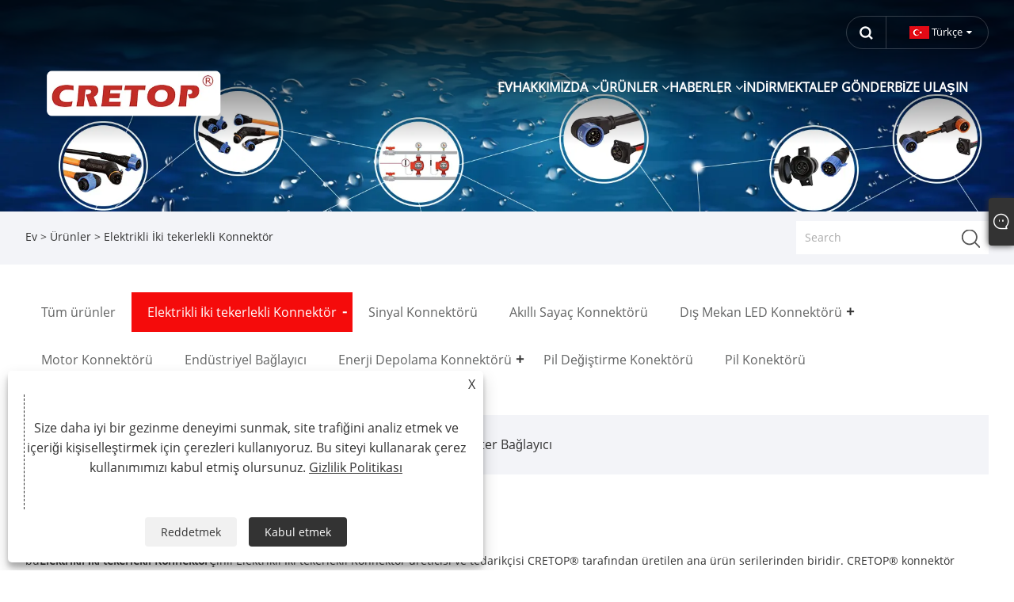

--- FILE ---
content_type: text/html; charset=utf-8
request_url: https://tr.cretop-connector.com/electric-two-wheeler-connector
body_size: 10220
content:

<!DOCTYPE html>
<html xmlns="https://www.w3.org/1999/xhtml" lang="tr" >
<head>
    <meta http-equiv="Content-Type" content="text/html; charset=utf-8">
    <meta name="viewport" content="width=device-width, initial-scale=1, minimum-scale=1, maximum-scale=1">
    
<title>Çin Elektrikli İki Tekerlekli Konnektör Tedarikçiler, Üreticiler ve Fabrika - CRETOP®</title>
<meta name="keywords" content="Elektrikli İki Tekerlekli Konnektör, Çin, Çin Malı, Üreticiler, Tedarikçiler, Fabrika, Toptan Satış, Özelleştirilmiş, Markalar, Kalite, Düşük Fiyat" />
<meta name="description" content="Çin'deki profesyonel Elektrikli İki Tekerlekli Konnektör üreticileri ve tedarikçileri - CRETOP® olarak, ürünlerimizin yalnızca markaları değil, aynı zamanda yüksek kalitesi de vardır. Çin'de üretilen özelleştirilmiş Elektrikli İki tekerlekli Konnektör düşük fiyata satın alınabilir. Toptan ürünlere fabrikamıza hoş geldiniz." />
<link rel="shortcut icon" href="/upload/7117/20230327180235953625.ico" type="image/x-icon" />
<!-- Google tag (gtag.js) -->
<script async src="https://www.googletagmanager.com/gtag/js?id=G-2LS48GYNZ1"></script>
<script>
  window.dataLayer = window.dataLayer || [];
  function gtag(){dataLayer.push(arguments);}
  gtag('js', new Date());

  gtag('config', 'G-2LS48GYNZ1');
</script>
<link rel="dns-prefetch" href="https://style.trade-cloud.com.cn" />
<link rel="dns-prefetch" href="https://i.trade-cloud.com.cn" />
    <meta property="og:type" content="article" />
    <meta property="og:title" content="Elektrikli İki tekerlekli Konnektör" />
    <meta property="og:description" content="Çin'deki profesyonel Elektrikli İki Tekerlekli Konnektör üreticileri ve tedarikçileri - CRETOP® olarak, ürünlerimizin yalnızca markaları değil, aynı zamanda yüksek kalitesi de vardır. Çin'de üretilen özelleştirilmiş Elektrikli İki tekerlekli Konnektör düşük fiyata satın alınabilir. Toptan ürünlere fabrikamıza hoş geldiniz." />
    <meta property="og:url" content="https://tr.cretop-connector.com/electric-two-wheeler-connector" />
    <meta property="og:site_name" content="Ningbo Certop Electrical Appliance Co., Ltd." />
    
    <link href="https://tr.cretop-connector.com/electric-two-wheeler-connector" rel="canonical" />
    <link rel="alternate" hreflang="en"  href="https://www.cretop-connector.com/electric-two-wheeler-connector"/>
<link rel="alternate" hreflang="x-default"  href="https://www.cretop-connector.com/electric-two-wheeler-connector"/>
<link rel="alternate" hreflang="zh"  href="https://zh-cn.cretop-connector.com/electric-two-wheeler-connector"/>
<link rel="alternate" hreflang="es"  href="https://es.cretop-connector.com/electric-two-wheeler-connector"/>
<link rel="alternate" hreflang="pt"  href="https://pt.cretop-connector.com/electric-two-wheeler-connector"/>
<link rel="alternate" hreflang="ru"  href="https://ru.cretop-connector.com/electric-two-wheeler-connector"/>
<link rel="alternate" hreflang="fr"  href="https://fr.cretop-connector.com/electric-two-wheeler-connector"/>
<link rel="alternate" hreflang="ja"  href="https://ja.cretop-connector.com/electric-two-wheeler-connector"/>
<link rel="alternate" hreflang="de"  href="https://de.cretop-connector.com/electric-two-wheeler-connector"/>
<link rel="alternate" hreflang="vi"  href="https://vi.cretop-connector.com/electric-two-wheeler-connector"/>
<link rel="alternate" hreflang="it"  href="https://it.cretop-connector.com/electric-two-wheeler-connector"/>
<link rel="alternate" hreflang="nl"  href="https://nl.cretop-connector.com/electric-two-wheeler-connector"/>
<link rel="alternate" hreflang="th"  href="https://th.cretop-connector.com/electric-two-wheeler-connector"/>
<link rel="alternate" hreflang="pl"  href="https://pl.cretop-connector.com/electric-two-wheeler-connector"/>
<link rel="alternate" hreflang="ko"  href="https://ko.cretop-connector.com/electric-two-wheeler-connector"/>
<link rel="alternate" hreflang="sv"  href="https://sv.cretop-connector.com/electric-two-wheeler-connector"/>
<link rel="alternate" hreflang="hu"  href="https://hu.cretop-connector.com/electric-two-wheeler-connector"/>
<link rel="alternate" hreflang="ms"  href="https://ms.cretop-connector.com/electric-two-wheeler-connector"/>
<link rel="alternate" hreflang="bn"  href="https://bn.cretop-connector.com/electric-two-wheeler-connector"/>
<link rel="alternate" hreflang="da"  href="https://da.cretop-connector.com/electric-two-wheeler-connector"/>
<link rel="alternate" hreflang="fi"  href="https://fi.cretop-connector.com/electric-two-wheeler-connector"/>
<link rel="alternate" hreflang="hi"  href="https://hi.cretop-connector.com/electric-two-wheeler-connector"/>
<link rel="alternate" hreflang="tl"  href="https://tl.cretop-connector.com/electric-two-wheeler-connector"/>
<link rel="alternate" hreflang="tr"  href="https://tr.cretop-connector.com/electric-two-wheeler-connector"/>
<link rel="alternate" hreflang="ga"  href="https://ga.cretop-connector.com/electric-two-wheeler-connector"/>
<link rel="alternate" hreflang="ar"  href="https://ar.cretop-connector.com/electric-two-wheeler-connector"/>
<link rel="alternate" hreflang="id"  href="https://id.cretop-connector.com/electric-two-wheeler-connector"/>
<link rel="alternate" hreflang="no"  href="https://no.cretop-connector.com/electric-two-wheeler-connector"/>
<link rel="alternate" hreflang="ur"  href="https://ur.cretop-connector.com/electric-two-wheeler-connector"/>
<link rel="alternate" hreflang="cs"  href="https://cs.cretop-connector.com/electric-two-wheeler-connector"/>
<link rel="alternate" hreflang="el"  href="https://el.cretop-connector.com/electric-two-wheeler-connector"/>
<link rel="alternate" hreflang="uk"  href="https://uk.cretop-connector.com/electric-two-wheeler-connector"/>
<link rel="alternate" hreflang="jv"  href="https://jw.cretop-connector.com/electric-two-wheeler-connector"/>
<link rel="alternate" hreflang="fa"  href="https://fa.cretop-connector.com/electric-two-wheeler-connector"/>
<link rel="alternate" hreflang="ta"  href="https://ta.cretop-connector.com/electric-two-wheeler-connector"/>
<link rel="alternate" hreflang="te"  href="https://te.cretop-connector.com/electric-two-wheeler-connector"/>
<link rel="alternate" hreflang="ne"  href="https://ne.cretop-connector.com/electric-two-wheeler-connector"/>
<link rel="alternate" hreflang="my"  href="https://my.cretop-connector.com/electric-two-wheeler-connector"/>
<link rel="alternate" hreflang="bg"  href="https://bg.cretop-connector.com/electric-two-wheeler-connector"/>
<link rel="alternate" hreflang="lo"  href="https://lo.cretop-connector.com/electric-two-wheeler-connector"/>
<link rel="alternate" hreflang="la"  href="https://la.cretop-connector.com/electric-two-wheeler-connector"/>
<link rel="alternate" hreflang="kk"  href="https://kk.cretop-connector.com/electric-two-wheeler-connector"/>
<link rel="alternate" hreflang="eu"  href="https://eu.cretop-connector.com/electric-two-wheeler-connector"/>
<link rel="alternate" hreflang="az"  href="https://az.cretop-connector.com/electric-two-wheeler-connector"/>
<link rel="alternate" hreflang="sk"  href="https://sk.cretop-connector.com/electric-two-wheeler-connector"/>
<link rel="alternate" hreflang="mk"  href="https://mk.cretop-connector.com/electric-two-wheeler-connector"/>
<link rel="alternate" hreflang="lt"  href="https://lt.cretop-connector.com/electric-two-wheeler-connector"/>
<link rel="alternate" hreflang="et"  href="https://et.cretop-connector.com/electric-two-wheeler-connector"/>
<link rel="alternate" hreflang="ro"  href="https://ro.cretop-connector.com/electric-two-wheeler-connector"/>
<link rel="alternate" hreflang="sl"  href="https://sl.cretop-connector.com/electric-two-wheeler-connector"/>
<link rel="alternate" hreflang="mr"  href="https://mr.cretop-connector.com/electric-two-wheeler-connector"/>

    <script type="application/ld+json">[
  {
    "@context": "https://schema.org/",
    "@type": "BreadcrumbList",
    "ItemListElement": [
      {
        "@type": "ListItem",
        "Name": "Ev",
        "Position": 1,
        "Item": "https://tr.cretop-connector.com/"
      },
      {
        "@type": "ListItem",
        "Name": "Ürünler",
        "Position": 2,
        "Item": "https://tr.cretop-connector.com/products.html"
      },
      {
        "@type": "ListItem",
        "Name": "Elektrikli İki tekerlekli Konnektör",
        "Position": 3,
        "Item": "https://tr.cretop-connector.com/electric-two-wheeler-connector"
      }
    ]
  },
  {
    "@context": "https://schema.org/",
    "@type": "Product",
    "@id": "https://tr.cretop-connector.com/elbow-e-motorcycle-connector.html",
    "Name": "Dirsek E-Motosiklet Konektörü",
    "Image": "https://tr.cretop-connector.com/upload/7117/elbow-e-motorcycle-connector_880867.webp",
    "Offers": {
      "@type": "AggregateOffer",
      "OfferCount": 1,
      "PriceCurrency": "USD",
      "LowPrice": 0.0,
      "HighPrice": 0.0,
      "Price": 0.0
    }
  },
  {
    "@context": "https://schema.org/",
    "@type": "Product",
    "@id": "https://tr.cretop-connector.com/straight-head-e-motorcycle-connector.html",
    "Name": "Düz başlı E-Motosiklet Konnektörü",
    "Image": "https://tr.cretop-connector.com/upload/7117/straight-head-e-motorcycle-connector_848203.webp",
    "Offers": {
      "@type": "AggregateOffer",
      "OfferCount": 1,
      "PriceCurrency": "USD",
      "LowPrice": 0.0,
      "HighPrice": 0.0,
      "Price": 0.0
    }
  },
  {
    "@context": "https://schema.org/",
    "@type": "Product",
    "@id": "https://tr.cretop-connector.com/e-motorcycle-charging-connector.html",
    "Name": "E-Motosiklet Şarj Konnektörü",
    "Image": "https://tr.cretop-connector.com/upload/7117/e-motorcycle-charging-connector_266475.webp",
    "Offers": {
      "@type": "AggregateOffer",
      "OfferCount": 1,
      "PriceCurrency": "USD",
      "LowPrice": 0.0,
      "HighPrice": 0.0,
      "Price": 0.0
    }
  },
  {
    "@context": "https://schema.org/",
    "@type": "Product",
    "@id": "https://tr.cretop-connector.com/e-motorcycle-charing-and-discharging-connector.html",
    "Name": "E-Motosiklet Şarj ve Boşaltma Konnektörü",
    "Image": "https://tr.cretop-connector.com/upload/7117/e-motorcycle-charing-and-discharging-connector_234977.webp",
    "Offers": {
      "@type": "AggregateOffer",
      "OfferCount": 1,
      "PriceCurrency": "USD",
      "LowPrice": 0.0,
      "HighPrice": 0.0,
      "Price": 0.0
    }
  },
  {
    "@context": "https://schema.org/",
    "@type": "Product",
    "@id": "https://tr.cretop-connector.com/2-1-5pin-e-motorcycle-connector.html",
    "Name": "2+1+5Pin E-Motosiklet Konnektörü",
    "Image": "https://tr.cretop-connector.com/upload/7117/2-1-5pin-e-motorcycle-connector_57795.webp",
    "Offers": {
      "@type": "AggregateOffer",
      "OfferCount": 1,
      "PriceCurrency": "USD",
      "LowPrice": 0.0,
      "HighPrice": 0.0,
      "Price": 0.0
    }
  },
  {
    "@context": "https://schema.org/",
    "@type": "Product",
    "@id": "https://tr.cretop-connector.com/2-4pin-e-motorcycle-connector.html",
    "Name": "2+4Pin E-Motosiklet Konektörü",
    "Image": "https://tr.cretop-connector.com/upload/7117/2-4pin-e-motorcycle-connector_166178.webp",
    "Offers": {
      "@type": "AggregateOffer",
      "OfferCount": 1,
      "PriceCurrency": "USD",
      "LowPrice": 0.0,
      "HighPrice": 0.0,
      "Price": 0.0
    }
  },
  {
    "@context": "https://schema.org/",
    "@type": "Product",
    "@id": "https://tr.cretop-connector.com/2-8pin-e-motorcycle-connector.html",
    "Name": "2+8Pin E-Motosiklet Konektörü",
    "Image": "https://tr.cretop-connector.com/upload/7117/2-8pin-e-motorcycle-connector_128960.webp",
    "Offers": {
      "@type": "AggregateOffer",
      "OfferCount": 1,
      "PriceCurrency": "USD",
      "LowPrice": 0.0,
      "HighPrice": 0.0,
      "Price": 0.0
    }
  },
  {
    "@context": "https://schema.org/",
    "@type": "Product",
    "@id": "https://tr.cretop-connector.com/2-6pin-e-motorcycle-connector.html",
    "Name": "2+6Pin E-Motosiklet Konektörü",
    "Image": "https://tr.cretop-connector.com/upload/7117/2-6pin-e-motorcycle-connector_139674.webp",
    "Offers": {
      "@type": "AggregateOffer",
      "OfferCount": 1,
      "PriceCurrency": "USD",
      "LowPrice": 0.0,
      "HighPrice": 0.0,
      "Price": 0.0
    }
  }
]</script>
    
<meta name="viewport" content="width=device-width, initial-scale=1, minimum-scale=1, maximum-scale=1">
<link rel="stylesheet" type="text/css" href="/Template/300/default/css/style.css">
<link rel="stylesheet" type="text/css" href="/Template/300/css/mobile.css">
<link rel="stylesheet" type="text/css" href="/Template/300/default/css/im.css">
<link rel="stylesheet" type="text/css" href="/Template/300/fonts/iconfont.css">
<link rel="stylesheet" type="text/css" href="/Template/300/css/links.css">
<link rel="stylesheet" type="text/css" href="/Template/300/css/language.css">

    <link type="text/css" rel="stylesheet" href="/Template/300/default/css/product.css" />
    <link rel="stylesheet" type="text/css" href="/Template/300/default/css/product_mobile.css">
    <link rel="stylesheet" type="text/css" href="/css/poorder.css">
    <script src="/Template/300/js/jquery.min.js"></script>
    <script type="text/javascript" src="/Template/300/js/owl.carousel.js"></script>
    <script type="text/javascript" src="/js/book.js"></script>
    <link type="text/css" rel="stylesheet" href="/css/inside.css" />
</head>
<body>
    <div class="container">
        
<!-- web_head start -->
<header class="index_web_head web_head">
    <div class="head_top">
        <div class="layout">
            <div class="head_right">
                <b id="btn-search" class="btn--search"></b>
                <div class="change-language ensemble">
                    <div class="change-language-title medium-title">
                        <div class="language-flag language-flag-tr"><a title="Türkçe" href="javascript:;"><b class="country-flag"></b><span>Türkçe</span> </a></div>
                    </div>
                    <div class="change-language-cont sub-content"></div>
                </div>
            </div>
            <ul class="prisna-wp-translate-seo" id="prisna-translator-seo">
                <li class="language-flag language-flag-en"><a title="English" href="https://www.cretop-connector.com"><b class="country-flag"></b><span>English</span></a></li><li class="language-flag language-flag-zh-CN"><a title="简体中文" href="//zh-cn.cretop-connector.com"><b class="country-flag"></b><span>简体中文</span></a></li><li class="language-flag language-flag-es"><a title="Español" href="//es.cretop-connector.com"><b class="country-flag"></b><span>Español</span></a></li><li class="language-flag language-flag-pt"><a title="Português" href="//pt.cretop-connector.com"><b class="country-flag"></b><span>Português</span></a></li><li class="language-flag language-flag-ru"><a title="русский" href="//ru.cretop-connector.com"><b class="country-flag"></b><span>русский</span></a></li><li class="language-flag language-flag-fr"><a title="Français" href="//fr.cretop-connector.com"><b class="country-flag"></b><span>Français</span></a></li><li class="language-flag language-flag-ja"><a title="日本語" href="//ja.cretop-connector.com"><b class="country-flag"></b><span>日本語</span></a></li><li class="language-flag language-flag-de"><a title="Deutsch" href="//de.cretop-connector.com"><b class="country-flag"></b><span>Deutsch</span></a></li><li class="language-flag language-flag-vi"><a title="tiếng Việt" href="//vi.cretop-connector.com"><b class="country-flag"></b><span>tiếng Việt</span></a></li><li class="language-flag language-flag-it"><a title="Italiano" href="//it.cretop-connector.com"><b class="country-flag"></b><span>Italiano</span></a></li><li class="language-flag language-flag-nl"><a title="Nederlands" href="//nl.cretop-connector.com"><b class="country-flag"></b><span>Nederlands</span></a></li><li class="language-flag language-flag-th"><a title="ภาษาไทย" href="//th.cretop-connector.com"><b class="country-flag"></b><span>ภาษาไทย</span></a></li><li class="language-flag language-flag-pl"><a title="Polski" href="//pl.cretop-connector.com"><b class="country-flag"></b><span>Polski</span></a></li><li class="language-flag language-flag-ko"><a title="한국어" href="//ko.cretop-connector.com"><b class="country-flag"></b><span>한국어</span></a></li><li class="language-flag language-flag-sv"><a title="Svenska" href="//sv.cretop-connector.com"><b class="country-flag"></b><span>Svenska</span></a></li><li class="language-flag language-flag-hu"><a title="magyar" href="//hu.cretop-connector.com"><b class="country-flag"></b><span>magyar</span></a></li><li class="language-flag language-flag-ms"><a title="Malay" href="//ms.cretop-connector.com"><b class="country-flag"></b><span>Malay</span></a></li><li class="language-flag language-flag-bn"><a title="বাংলা ভাষার" href="//bn.cretop-connector.com"><b class="country-flag"></b><span>বাংলা ভাষার</span></a></li><li class="language-flag language-flag-da"><a title="Dansk" href="//da.cretop-connector.com"><b class="country-flag"></b><span>Dansk</span></a></li><li class="language-flag language-flag-fi"><a title="Suomi" href="//fi.cretop-connector.com"><b class="country-flag"></b><span>Suomi</span></a></li><li class="language-flag language-flag-hi"><a title="हिन्दी" href="//hi.cretop-connector.com"><b class="country-flag"></b><span>हिन्दी</span></a></li><li class="language-flag language-flag-tl"><a title="Pilipino" href="//tl.cretop-connector.com"><b class="country-flag"></b><span>Pilipino</span></a></li><li class="language-flag language-flag-tr"><a title="Türkçe" href="//tr.cretop-connector.com"><b class="country-flag"></b><span>Türkçe</span></a></li><li class="language-flag language-flag-ga"><a title="Gaeilge" href="//ga.cretop-connector.com"><b class="country-flag"></b><span>Gaeilge</span></a></li><li class="language-flag language-flag-ar"><a title="العربية" href="//ar.cretop-connector.com"><b class="country-flag"></b><span>العربية</span></a></li><li class="language-flag language-flag-id"><a title="Indonesia" href="//id.cretop-connector.com"><b class="country-flag"></b><span>Indonesia</span></a></li><li class="language-flag language-flag-no"><a title="Norsk‎" href="//no.cretop-connector.com"><b class="country-flag"></b><span>Norsk‎</span></a></li><li class="language-flag language-flag-ur"><a title="تمل" href="//ur.cretop-connector.com"><b class="country-flag"></b><span>تمل</span></a></li><li class="language-flag language-flag-cs"><a title="český" href="//cs.cretop-connector.com"><b class="country-flag"></b><span>český</span></a></li><li class="language-flag language-flag-el"><a title="ελληνικά" href="//el.cretop-connector.com"><b class="country-flag"></b><span>ελληνικά</span></a></li><li class="language-flag language-flag-uk"><a title="український" href="//uk.cretop-connector.com"><b class="country-flag"></b><span>український</span></a></li><li class="language-flag language-flag-jw"><a title="Javanese" href="//jw.cretop-connector.com"><b class="country-flag"></b><span>Javanese</span></a></li><li class="language-flag language-flag-fa"><a title="فارسی" href="//fa.cretop-connector.com"><b class="country-flag"></b><span>فارسی</span></a></li><li class="language-flag language-flag-ta"><a title="தமிழ்" href="//ta.cretop-connector.com"><b class="country-flag"></b><span>தமிழ்</span></a></li><li class="language-flag language-flag-te"><a title="తెలుగు" href="//te.cretop-connector.com"><b class="country-flag"></b><span>తెలుగు</span></a></li><li class="language-flag language-flag-ne"><a title="नेपाली" href="//ne.cretop-connector.com"><b class="country-flag"></b><span>नेपाली</span></a></li><li class="language-flag language-flag-my"><a title="Burmese" href="//my.cretop-connector.com"><b class="country-flag"></b><span>Burmese</span></a></li><li class="language-flag language-flag-bg"><a title="български" href="//bg.cretop-connector.com"><b class="country-flag"></b><span>български</span></a></li><li class="language-flag language-flag-lo"><a title="ລາວ" href="//lo.cretop-connector.com"><b class="country-flag"></b><span>ລາວ</span></a></li><li class="language-flag language-flag-la"><a title="Latine" href="//la.cretop-connector.com"><b class="country-flag"></b><span>Latine</span></a></li><li class="language-flag language-flag-kk"><a title="Қазақша" href="//kk.cretop-connector.com"><b class="country-flag"></b><span>Қазақша</span></a></li><li class="language-flag language-flag-eu"><a title="Euskal" href="//eu.cretop-connector.com"><b class="country-flag"></b><span>Euskal</span></a></li><li class="language-flag language-flag-az"><a title="Azərbaycan" href="//az.cretop-connector.com"><b class="country-flag"></b><span>Azərbaycan</span></a></li><li class="language-flag language-flag-sk"><a title="Slovenský jazyk" href="//sk.cretop-connector.com"><b class="country-flag"></b><span>Slovenský jazyk</span></a></li><li class="language-flag language-flag-mk"><a title="Македонски" href="//mk.cretop-connector.com"><b class="country-flag"></b><span>Македонски</span></a></li><li class="language-flag language-flag-lt"><a title="Lietuvos" href="//lt.cretop-connector.com"><b class="country-flag"></b><span>Lietuvos</span></a></li><li class="language-flag language-flag-et"><a title="Eesti Keel" href="//et.cretop-connector.com"><b class="country-flag"></b><span>Eesti Keel</span></a></li><li class="language-flag language-flag-ro"><a title="Română" href="//ro.cretop-connector.com"><b class="country-flag"></b><span>Română</span></a></li><li class="language-flag language-flag-sl"><a title="Slovenski" href="//sl.cretop-connector.com"><b class="country-flag"></b><span>Slovenski</span></a></li><li class="language-flag language-flag-mr"><a title="मराठी" href="//mr.cretop-connector.com"><b class="country-flag"></b><span>मराठी</span></a></li>
            </ul>
        </div>
    </div>

    <nav class="nav_wrap">
        <div class="layout">
            <div class="logo">
                <a href="/"><img src="/upload/7117/2023032016432216891.webp" alt="Ningbo Certop Electrical Appliance Co., Ltd."></a>
            </div>
            <ul class="head_nav">
                <li><a href="/" title="Ev"><em>Ev</em></a></li><li><a href="/about.html" title="Hakkımızda"><em>Hakkımızda</em></a><ul><li><a title="Hakkımızda" href="/about.html"><em>Hakkımızda</em></a></li><li><a title="Tarihimiz" href="/about-372933.html"><em>Tarihimiz</em></a></li><li><a title="Ürün uygulaması" href="/about-372938.html"><em>Ürün uygulaması</em></a></li><li><a title="Sertifikamız" href="/about-372940.html"><em>Sertifikamız</em></a></li><li><a title="Üretim ekipmanı" href="/about-372943.html"><em>Üretim ekipmanı</em></a></li><li><a title="Test Aracı" href="/about-372946.html"><em>Test Aracı</em></a></li></ul></li><li><a href="/products.html" title="Ürünler"><em>Ürünler</em></a><ul><li><a title="Elektrikli İki tekerlekli Konnektör" href="/electric-two-wheeler-connector"><em>Elektrikli İki tekerlekli Konnektör</em></a><ul><li><a title="E-Motosiklet Konnektörü" href="/e-motorcycle-connector"><em>E-Motosiklet Konnektörü</em></a></li><li><a title="E-Bisiklet Bağlayıcı" href="/e-bike-connector"><em>E-Bisiklet Bağlayıcı</em></a></li><li><a title="E-Scooter Bağlayıcı" href="/e-scooter-connector"><em>E-Scooter Bağlayıcı</em></a></li></ul></li><li><a title="Sinyal Konnektörü" href="/signal-connector"><em>Sinyal Konnektörü</em></a></li><li><a title="Akıllı Sayaç Konnektörü" href="/smart-meter-connector"><em>Akıllı Sayaç Konnektörü</em></a></li><li><a title="Dış Mekan LED Konnektörü" href="/outdoor-led-connector"><em>Dış Mekan LED Konnektörü</em></a><ul><li><a title="Mini dizi" href="/mini-series"><em>Mini dizi</em></a></li><li><a title="M12 & M15 Serisi" href="/m12-m15-series"><em>M12 & M15 Serisi</em></a></li><li><a title="Standart Seri" href="/standrad-series"><em>Standart Seri</em></a></li><li><a title="Orta Seri" href="/middle-series"><em>Orta Seri</em></a></li><li><a title="Büyük Seri" href="/large-series"><em>Büyük Seri</em></a></li></ul></li><li><a title="Motor Konnektörü" href="/motor-connector"><em>Motor Konnektörü</em></a></li><li><a title="Endüstriyel Bağlayıcı" href="/industrial-connector"><em>Endüstriyel Bağlayıcı</em></a></li><li><a title="Enerji Depolama Konnektörü" href="/energy-storage-connector"><em>Enerji Depolama Konnektörü</em></a><ul><li><a title="Yığılmış Enerji Depolama Konektörü" href="/stack-energy-storage-connector"><em>Yığılmış Enerji Depolama Konektörü</em></a></li><li><a title="Çift Kafalı Enerji Depolama Konnektörü" href="/double-head-energy-storage-connector"><em>Çift Kafalı Enerji Depolama Konnektörü</em></a></li><li><a title="Yenilenebilir Enerji Depolama Konnektörü" href="/renewable-energy-storage-connector"><em>Yenilenebilir Enerji Depolama Konnektörü</em></a></li></ul></li><li><a title="Pil Değiştirme Konektörü" href="/battery-swapping-connector"><em>Pil Değiştirme Konektörü</em></a></li><li><a title="Pil Konektörü" href="/battery-connector"><em>Pil Konektörü</em></a></li></ul></li><li><a href="/news.html" title="Haberler"><em>Haberler</em></a><ul><li><a title="Şirket Haberleri" href="/news-129.html"><em>Şirket Haberleri</em></a></li><li><a title="Endüstri Haberleri" href="/news-130.html"><em>Endüstri Haberleri</em></a></li></ul></li><li><a href="/download.html" title="İndirmek"><em>İndirmek</em></a></li><li><a href="/message.html" title="Talep Gönder"><em>Talep Gönder</em></a></li><li><a href="/contact.html" title="Bize Ulaşın"><em>Bize Ulaşın</em></a></li>
            </ul>
        </div>
    </nav>
</header>
<!--// web_head end -->

        <div class="banner page-banner" id="body">
            <div class="page-bannertxt">
                
            </div>
            <a class="item"><img src="/upload/7117/20230330161247864960.webp" /></a>
        </div>
        <div class="location">
            <div class="layout">
                <div class="position"><span><a class="home" href="/"> <i class="icon-home" >Ev</i></a></span> <span>></span> <a href="/products.html">Ürünler</a> > Elektrikli İki tekerlekli Konnektör  </div>
                <div class="searcht">
                    <form class="left-search" action="/products.html" method="get">
                        <input class="search-t" name="search" placeholder="Search" />
                        <input class="search-b" type="submit" value="" />
                    </form>
                </div>
            </div>
        </div>



        
<div class="pro-nav">
    <div class="pro-cat">
        <div class="layout">
            <div class="container-pro-navbar">
                <ul>
                    <li><a href="/products.html"><p>Tüm ürünler</p></a><b style="display:none;"></b></li><li class="navbar-active"><a href="/electric-two-wheeler-connector"><p class="navbar-active">Elektrikli İki tekerlekli Konnektör</p></a><b></b></li><li><a href="/signal-connector"><p>Sinyal Konnektörü</p></a><b style="display:none;"></b></li><li><a href="/smart-meter-connector"><p>Akıllı Sayaç Konnektörü</p></a><b style="display:none;"></b></li><li><a href="/outdoor-led-connector"><p>Dış Mekan LED Konnektörü</p></a><b></b></li><li><a href="/motor-connector"><p>Motor Konnektörü</p></a><b style="display:none;"></b></li><li><a href="/industrial-connector"><p>Endüstriyel Bağlayıcı</p></a><b style="display:none;"></b></li><li><a href="/energy-storage-connector"><p>Enerji Depolama Konnektörü</p></a><b></b></li><li><a href="/battery-swapping-connector"><p>Pil Değiştirme Konektörü</p></a><b style="display:none;"></b></li><li><a href="/battery-connector"><p>Pil Konektörü</p></a><b style="display:none;"></b></li>
                </ul>
            </div>
        </div>
    </div>
    <div class="pro-cat-two">
        <div class="layout">
            <div class="product-submenu">
                <ul></ul><ul class="on"><li><a href="/e-motorcycle-connector">E-Motosiklet Konnektörü</a></li><li><a href="/e-bike-connector">E-Bisiklet Bağlayıcı</a></li><li><a href="/e-scooter-connector">E-Scooter Bağlayıcı</a></li></ul><ul></ul><ul></ul><ul><li><a href="/mini-series">Mini dizi</a></li><li><a href="/m12-m15-series">M12 & M15 Serisi</a></li><li><a href="/standrad-series">Standart Seri</a></li><li><a href="/middle-series">Orta Seri</a></li><li><a href="/large-series">Büyük Seri</a></li></ul><ul></ul><ul></ul><ul><li><a href="/stack-energy-storage-connector">Yığılmış Enerji Depolama Konektörü</a></li><li><a href="/double-head-energy-storage-connector">Çift Kafalı Enerji Depolama Konnektörü</a></li><li><a href="/renewable-energy-storage-connector">Yenilenebilir Enerji Depolama Konnektörü</a></li></ul><ul></ul><ul></ul>
            </div>
        </div>
    </div>
</div>
<script language="javascript">
    $(".container-pro-navbar ul li b").click(function () {
        var nowid = $(".container-pro-navbar ul li b").index(this);
        $(".container-pro-navbar ul li").removeClass("navbar-active");
        $(".container-pro-navbar ul li:eq(" + nowid + ")").addClass("navbar-active");
        $(".pro-cat-two .layout .product-submenu ul").removeClass("on");
        $(".pro-cat-two .layout .product-submenu ul:eq(" + nowid + ")").addClass("on");
    })
</script>
        <div class="block nproducts">
            <div class="layout">
                <div class="layout-mobile">
                    <div class="product-right">
                        <h1>Elektrikli İki tekerlekli Konnektör</h1>
                        <div class="product-in"><p>bu<strong>Elektrikli İki tekerlekli Konnektör</strong>Çinli Elektrikli İki tekerlekli Konnektör üreticisi ve tedarikçisi CRETOP® tarafından üretilen ana ürün serilerinden biridir. CRETOP&reg; konnektör alanında 10 yıldan fazla deneyime sahiptir. Dünyanın her yerinden müşteri siparişleri için OEM hizmeti sağlayabiliriz. Ürünlerimiz UL, TUV, SGS, CE, ROSH sertifikalarına sahiptir.</p>
<p>
	&nbsp;
</p>
<p>Elektrikli İki Tekerlekli Konnektörler, E-motosikletlerin, E-bisikletlerin ve E-skuterlerin şarj edilmesinde ve boşaltılmasında önemli bir rol oynar. Tüm ürünler su geçirmezdir, IP 67 standardını karşılar. WithCRETOP&reg; push-lock kilitleme mekanizması, kolay ve sorunsuz bir şekilde takıp çıkarabilir. Farklı sayıda çekirdek, farklı E2W'yi karşılayabilir.</p>
<p>
	<br />
</p>
<p>
	<br />
</p> </div>
                        <div class="poorder">
                            <dl class="tab-list">
                                <dt>View as&nbsp;&nbsp;</dt>
                                <dd class="list"><span class="" id="ert"></span></dd>
                                &nbsp;
                                <dd class="list1"><span class="current" id="uioi"></span></dd>
                            </dl>
                        </div>
                        <div class="product-list show-detail">
                            <div class="product-item"><div class="product-img"><a href="/elbow-e-motorcycle-connector.html" title="Dirsek E-Motosiklet Konektörü"><img src="/upload/7117/elbow-e-motorcycle-connector_880867.webp" alt="Dirsek E-Motosiklet Konektörü" title="Dirsek E-Motosiklet Konektörü" onerror="this.src='https://i.trade-cloud.com.cn/images/noimage.gif'" /></a></div><div class="product-info"><h2><a href="/elbow-e-motorcycle-connector.html" title="Dirsek E-Motosiklet Konektörü" >Dirsek E-Motosiklet Konektörü</a></h2><p>Dirsek E-Motosiklet Konektörümüz yüksek kalite ve düşük fiyattır. CRETOP®, Çin'deki Dirsek E-Motosiklet Konektörü fabrikasıdır, konektörler alanında 10 yıldan fazla üretim tecrübemiz vardır. Tüm Konnektörlerimiz güzel fiyat ve kalitelidir. OEM, ODM hizmeti sağlayabiliriz, Çin'deki ortağınız olmayı umuyoruz.</p><a class="btn" href="/elbow-e-motorcycle-connector.html" title="Dirsek E-Motosiklet Konektörü">Devamını oku</a><a class="btn" href="/message.html" title="Dirsek E-Motosiklet Konektörü"  onclick="Inqury_click('4234')">Talep Gönder</a></div></div><div class="product-item"><div class="product-img"><a href="/straight-head-e-motorcycle-connector.html" title="Düz başlı E-Motosiklet Konnektörü"><img src="/upload/7117/straight-head-e-motorcycle-connector_848203.webp" alt="Düz başlı E-Motosiklet Konnektörü" title="Düz başlı E-Motosiklet Konnektörü" onerror="this.src='https://i.trade-cloud.com.cn/images/noimage.gif'" /></a></div><div class="product-info"><h2><a href="/straight-head-e-motorcycle-connector.html" title="Düz başlı E-Motosiklet Konnektörü" >Düz başlı E-Motosiklet Konnektörü</a></h2><p>CRETOP® markaları ile Çin'de yapılan toptan Düz Başlı E-Motosiklet Konnektörü. Çin ISO9001 sertifikasına sahip Düz kafa E-Motosiklet Konektörü fabrikası, ulusal yüksek teknoloji kuruluşu. Uzun yıllardır Düz kafa E-Motosiklet Konnektörü konusunda uzmanlaştık. Ürünlerimiz Asya, Avrupa, Amerika pazarlarının çoğunu kapsamaktadır. Müşterilere en yeni, en kapsamlı ve en güvenilir E-Motosiklet Konektörünü sağlamak için müşteri ihtiyaçlarını karşılamak için düzenli olarak yeni ürünler geliştiriyoruz.</p><a class="btn" href="/straight-head-e-motorcycle-connector.html" title="Düz başlı E-Motosiklet Konnektörü">Devamını oku</a><a class="btn" href="/message.html" title="Düz başlı E-Motosiklet Konnektörü"  onclick="Inqury_click('4241')">Talep Gönder</a></div></div><div class="product-item"><div class="product-img"><a href="/e-motorcycle-charging-connector.html" title="E-Motosiklet Şarj Konnektörü"><img src="/upload/7117/e-motorcycle-charging-connector_266475.webp" alt="E-Motosiklet Şarj Konnektörü" title="E-Motosiklet Şarj Konnektörü" onerror="this.src='https://i.trade-cloud.com.cn/images/noimage.gif'" /></a></div><div class="product-info"><h2><a href="/e-motorcycle-charging-connector.html" title="E-Motosiklet Şarj Konnektörü" >E-Motosiklet Şarj Konnektörü</a></h2><p>CRETOP®, Çin'de E-Motosiklet Şarj Konektörü üreticisidir, konektörler alanında 10 yıldan fazla deneyime sahibiz. Tüm Konnektörlerimiz güzel fiyat ve kalitelidir. OEM, ODM hizmeti sağlayabiliriz, Çin'deki ortağınız olmayı umuyoruz.</p><a class="btn" href="/e-motorcycle-charging-connector.html" title="E-Motosiklet Şarj Konnektörü">Devamını oku</a><a class="btn" href="/message.html" title="E-Motosiklet Şarj Konnektörü"  onclick="Inqury_click('4250')">Talep Gönder</a></div></div><div class="product-item"><div class="product-img"><a href="/e-motorcycle-charing-and-discharging-connector.html" title="E-Motosiklet Şarj ve Boşaltma Konnektörü"><img src="/upload/7117/e-motorcycle-charing-and-discharging-connector_234977.webp" alt="E-Motosiklet Şarj ve Boşaltma Konnektörü" title="E-Motosiklet Şarj ve Boşaltma Konnektörü" onerror="this.src='https://i.trade-cloud.com.cn/images/noimage.gif'" /></a></div><div class="product-info"><h2><a href="/e-motorcycle-charing-and-discharging-connector.html" title="E-Motosiklet Şarj ve Boşaltma Konnektörü" >E-Motosiklet Şarj ve Boşaltma Konnektörü</a></h2><p>E-Motosiklet Şarj ve Boşaltma Konektörünü CRETOP® fabrikasından satın aldığınızdan emin olabilirsiniz ve size en iyi satış sonrası hizmeti ve zamanında teslimatı sunacağız.</p><a class="btn" href="/e-motorcycle-charing-and-discharging-connector.html" title="E-Motosiklet Şarj ve Boşaltma Konnektörü">Devamını oku</a><a class="btn" href="/message.html" title="E-Motosiklet Şarj ve Boşaltma Konnektörü"  onclick="Inqury_click('4256')">Talep Gönder</a></div></div><div class="product-item"><div class="product-img"><a href="/2-1-5pin-e-motorcycle-connector.html" title="2+1+5Pin E-Motosiklet Konnektörü"><img src="/upload/7117/2-1-5pin-e-motorcycle-connector_57795.webp" alt="2+1+5Pin E-Motosiklet Konnektörü" title="2+1+5Pin E-Motosiklet Konnektörü" onerror="this.src='https://i.trade-cloud.com.cn/images/noimage.gif'" /></a></div><div class="product-info"><h2><a href="/2-1-5pin-e-motorcycle-connector.html" title="2+1+5Pin E-Motosiklet Konnektörü" >2+1+5Pin E-Motosiklet Konnektörü</a></h2><p>CRETOP® Çin'de 2+1+5Pin E-Motosiklet Konektörü üreticisidir, konektörler alanında 10 yıldan fazla deneyime sahibiz. Tüm Konnektörlerimiz güzel fiyat ve kalitelidir. OEM, ODM hizmeti sağlayabiliriz, Çin'deki ortağınız olmayı umuyoruz.</p><a class="btn" href="/2-1-5pin-e-motorcycle-connector.html" title="2+1+5Pin E-Motosiklet Konnektörü">Devamını oku</a><a class="btn" href="/message.html" title="2+1+5Pin E-Motosiklet Konnektörü"  onclick="Inqury_click('4262')">Talep Gönder</a></div></div><div class="product-item"><div class="product-img"><a href="/2-4pin-e-motorcycle-connector.html" title="2+4Pin E-Motosiklet Konektörü"><img src="/upload/7117/2-4pin-e-motorcycle-connector_166178.webp" alt="2+4Pin E-Motosiklet Konektörü" title="2+4Pin E-Motosiklet Konektörü" onerror="this.src='https://i.trade-cloud.com.cn/images/noimage.gif'" /></a></div><div class="product-info"><h2><a href="/2-4pin-e-motorcycle-connector.html" title="2+4Pin E-Motosiklet Konektörü" >2+4Pin E-Motosiklet Konektörü</a></h2><p>CRETOP® Çin ISO9001 sertifikalı 2+4Pin E-Motosiklet Konektörü fabrikası, ulusal yüksek teknoloji kuruluşu. Uzun yıllardır E-Motosiklet Konnektörü konusunda uzmanlaştık. Ürünlerimiz Asya, Avrupa, Amerika pazarlarının çoğunu kapsamaktadır. Müşterilere en yeni, en kapsamlı ve en güvenilir E-Motosiklet Konektörünü sağlamak için müşteri ihtiyaçlarını karşılamak için düzenli olarak yeni ürünler geliştiriyoruz.</p><a class="btn" href="/2-4pin-e-motorcycle-connector.html" title="2+4Pin E-Motosiklet Konektörü">Devamını oku</a><a class="btn" href="/message.html" title="2+4Pin E-Motosiklet Konektörü"  onclick="Inqury_click('4268')">Talep Gönder</a></div></div><div class="product-item"><div class="product-img"><a href="/2-8pin-e-motorcycle-connector.html" title="2+8Pin E-Motosiklet Konektörü"><img src="/upload/7117/2-8pin-e-motorcycle-connector_128960.webp" alt="2+8Pin E-Motosiklet Konektörü" title="2+8Pin E-Motosiklet Konektörü" onerror="this.src='https://i.trade-cloud.com.cn/images/noimage.gif'" /></a></div><div class="product-info"><h2><a href="/2-8pin-e-motorcycle-connector.html" title="2+8Pin E-Motosiklet Konektörü" >2+8Pin E-Motosiklet Konektörü</a></h2><p>Profesyonel bir 2+8Pin E-Motosiklet Konektörü üreticisi olarak CRETOP®, Elektrikli Bisiklet, Elektrikli Motosiklet, Endüstriyel Otomasyon, Deniz Elektroniği, Yenilenebilir Enerji, Yeni Enerji Araçları alanlarında çok çeşitli zorlu endüstriyel ve dış mekan uygulamalarında konektörler sağlayabilir. , Mühendislik Makineleri ve diğer gelişmekte olan endüstriler. Şimdiye kadar, özel ihtiyaçları olan birçok kooperatif müşterisi için 2+8Pin E-Motosiklet Konnektörü özelleştirme hizmetleri sağladık.</p><a class="btn" href="/2-8pin-e-motorcycle-connector.html" title="2+8Pin E-Motosiklet Konektörü">Devamını oku</a><a class="btn" href="/message.html" title="2+8Pin E-Motosiklet Konektörü"  onclick="Inqury_click('4274')">Talep Gönder</a></div></div><div class="product-item"><div class="product-img"><a href="/2-6pin-e-motorcycle-connector.html" title="2+6Pin E-Motosiklet Konektörü"><img src="/upload/7117/2-6pin-e-motorcycle-connector_139674.webp" alt="2+6Pin E-Motosiklet Konektörü" title="2+6Pin E-Motosiklet Konektörü" onerror="this.src='https://i.trade-cloud.com.cn/images/noimage.gif'" /></a></div><div class="product-info"><h2><a href="/2-6pin-e-motorcycle-connector.html" title="2+6Pin E-Motosiklet Konektörü" >2+6Pin E-Motosiklet Konektörü</a></h2><p>CRETOP, müşterilere dış mekan kullanımı, E2W ve endüstriyel otomasyon için çeşitli su geçirmez konektörler sağlayan bir 2+6Pin E-Motosiklet Konektörü üreticisidir. Profesyonel bir 2+6Pin E-Motosiklet Konektörü üreticisi olarak CRETOP, kablolu veya kablosuz fiş, priz, terminal gibi tek elden çözümler sunar. Şimdiye kadar, özel ihtiyaçları olan birçok kooperatif müşterisi için konektör özelleştirme hizmetleri sağladık.</p><a class="btn" href="/2-6pin-e-motorcycle-connector.html" title="2+6Pin E-Motosiklet Konektörü">Devamını oku</a><a class="btn" href="/message.html" title="2+6Pin E-Motosiklet Konektörü"  onclick="Inqury_click('4279')">Talep Gönder</a></div></div>
                        </div>
                        <div class="page">
                            <a href="//tr.cretop-connector.com/electric-two-wheeler-connector"><</a><a class="current">1</a><a href="//tr.cretop-connector.com/electric-two-wheeler-connector/p2" >2</a><a href="//tr.cretop-connector.com/electric-two-wheeler-connector/p3" >3</a><a href="//tr.cretop-connector.com/electric-two-wheeler-connector/p2">></a>
                        </div>
                        <div class="protip">
                            
                        </div>
                        <div class="maeta">
                            CRETOP®, Çin'de profesyonel bir Elektrikli İki tekerlekli Konnektör üretici ve tedarikçidir. Yüksek kalitemiz Elektrikli İki tekerlekli Konnektör yalnızca Çin'de üretilmiyor ve markalarımız var, aynı zamanda düşük fiyatımız var. Özelleştirilmiş ürünlerin toptan satışı için fabrikamıza hoş geldiniz.
                        </div>
                    </div>
                </div>
                <div style="clear: both;"></div>
            </div>
        </div>

        


        <script type="text/javascript">
            $(".block .product-left .product-nav ul span").each(function () {
                $(this).click(function () {
                    if ($(this).siblings("ul").css("display") == "none") {
                        $(this).css("background-image", "url(https://i.trade-cloud.com.cn/NewImages/images/product_02.png)");
                        $(this).siblings("ul").slideDown(500);

                    } else {
                        $(this).css("background-image", "url(https://i.trade-cloud.com.cn/NewImages/images/product_01.png)");
                        $(this).siblings("ul").slideUp(500);
                    }
                })
            });
            $(".block .product-left .product-list h3").click(function () {
                if ($(this).siblings("ul").css("display") == "none") {
                    $(this).siblings("ul").slideDown(500);
                } else {
                    $(this).siblings("ul").slideUp(500);
                }
            });
        </script>  
        <script type="text/javascript">
            $(document).ready(function () {

                $("#uioi").click(function () {
                    $(".product-list").addClass("show-detail");
                    $(".list span").removeClass("current");
                    $(".list1 span").addClass("current");
                    setCookie("prolist", "0", 30);


                });

                $("#ert").click(function () {
                    $(".product-list").removeClass("show-detail");
                    $(".list span").addClass("current");
                    $(".list1 span").removeClass("current");

                    setCookie("prolist", "1", 30);
                });


            });
            function setCookie(cname, cvalue, exdays) {
                var d = new Date();
                d.setTime(d.getTime() + (exdays * 24 * 60 * 60 * 1000));
                var expires = "expires=" + d.toGMTString();
                document.cookie = cname + "=" + cvalue + "; " + expires;
            }
            function getCookie(cname) {
                var name = cname + "=";
                var ca = document.cookie.split(';');
                for (var i = 0; i < ca.length; i++) {
                    var c = ca[i].trim();
                    if (c.indexOf(name) == 0) { return c.substring(name.length, c.length); }
                }
                return "";
            }
        </script>
       
        
<!-- web_footer start -->
<footer class="web_footer">
    <div class="foot_items">
        <div class="layout">

            <div class="foot_item wow fadeInLeftA" data-wow-delay=".2s">
                <h2 class="title">
                    <img src="/upload/7117/2023032016432216891.webp" alt="Ningbo Certop Electrical Appliance Co., Ltd." title="Ningbo Certop Electrical Appliance Co., Ltd."></h2>
                <div class="foot_item_bd">
                    <div class="foot_sns">
                        <ul>
                            <li><a href="https://www.facebook.com/CretopConnectors" target="_blank" rel="nofollow" class="facebook"><span class="iconfont icon-Facebook"></span></a></li><li><a href="https://www.linkedin.com/company/ningbo-cretop-electrical-appliance-co-ltd/" target="_blank" rel="nofollow" class="linkedin"><span class="iconfont icon-in"></span></a></li>
                        </ul>
                    </div>
                </div>
            </div>
            <div class="foot_item wow fadeInLeftA" data-wow-delay=".3s">
                <h2 class="title">
                    Hakkımızda</h2>
                <div class="foot_item_bd">
                    <ul class="foot_txt_list">
                        <li><a href="/about.html" title="Hakkımızda">Hakkımızda</a></li><li><a href="/about-372933.html" title="Tarihimiz">Tarihimiz</a></li><li><a href="/about-372938.html" title="Ürün uygulaması">Ürün uygulaması</a></li><li><a href="/about-372940.html" title="Sertifikamız">Sertifikamız</a></li><li><a href="/about-372943.html" title="Üretim ekipmanı">Üretim ekipmanı</a></li><li><a href="/about-372946.html" title="Test Aracı">Test Aracı</a></li>
                    </ul>
                </div>
            </div>

            <div class="foot_item wow fadeInLeftA" data-wow-delay=".4s">
                <h2 class="title">
                    Ürünler</h2>
                <div class="foot_item_bd">
                    <ul class="foot_txt_list">
                        <li><a title="Elektrikli İki tekerlekli Konnektör" href="/electric-two-wheeler-connector">Elektrikli İki tekerlekli Konnektör</a></li><li><a title="Sinyal Konnektörü" href="/signal-connector">Sinyal Konnektörü</a></li><li><a title="Akıllı Sayaç Konnektörü" href="/smart-meter-connector">Akıllı Sayaç Konnektörü</a></li><li><a title="Dış Mekan LED Konnektörü" href="/outdoor-led-connector">Dış Mekan LED Konnektörü</a></li><li><a title="Motor Konnektörü" href="/motor-connector">Motor Konnektörü</a></li><li><a title="Endüstriyel Bağlayıcı" href="/industrial-connector">Endüstriyel Bağlayıcı</a></li><li><a title="Enerji Depolama Konnektörü" href="/energy-storage-connector">Enerji Depolama Konnektörü</a></li><li><a title="Pil Değiştirme Konektörü" href="/battery-swapping-connector">Pil Değiştirme Konektörü</a></li>
                    </ul>
                </div>
            </div>

            <div class="foot_item wow fadeInLeftA" data-wow-delay=".1s">
                <h2 class="title">
                    Bize Ulaşın</h2>
                <div class="foot_item_bd">
                    <ul class="foot_txt_list">
                        <li><a href="tel:+86-574-62067581" title="+86-574-62067581">tel: +86-574-62067581</a></li><li><a href="/message.html" title="sales@cretop.cn">e-posta: sales@cretop.cn</a></li><li><a href="javascript://" title="Maohai Maohai Rd, Juanabu kasabası, Yayao, Çin.">Add: Maohai Maohai Rd, Juanabu kasabası, Yayao, Çin.</a></li><li><a href="javascript://" title="+86-574-62067582">Fax: +86-574-62067582</a></li>
                    </ul>
                </div>
            </div>

        </div>

    </div>
    <div class="foot_bar wow fadeInUpA" data-wow-delay=".1s">
        <div class="layout">
            <div class="links">
                <a href="/links.html">Links</a>
                <a href="/sitemap.html">Sitemap</a>
                <a href="/rss.xml">RSS</a>
                <a href="/sitemap.xml">XML</a>
                <a href="/privacy-policy.html" rel="nofollow" target="_blank">Gizlilik Politikası</a>
                
            </div>
            <div class="copyright">
                Telif Hakkı © 2023 Ningbo Certop Electrical Appliance Co., Ltd. -E-Motorccle konnektörü, e-bisiklet konnektörü, e-scooter konektörü-Tüm hakları saklıdır
            </div>

        </div>
    </div>
</footer>
<style>
.productinfo1 .index_title h2 {
    color: #000;
}
.index_ad, .index_product {
    background-color: #fff;
}
.nav_wrap .layout {
    background-color: rgba(255,255,255,0);
}
.nav_wrap .logo img {
    max-width: 100%;
    padding-top: 15px;
    padding-bottom: 15px;
    max-height: 90px;
}
.icon-box {
    border-radius: 50%;
    background: rgba(255, 255, 255, 0.102);
    width: 125px;
    height: 125px;
    margin: 0 auto;
    position: relative;
}
.icon-box .icon {
    padding: 18px;
    border-radius: 50%;
    background-color: white;
    width: 90px;
    height: 90px;
    position: absolute;
    top: 17px;
    left: 17px;
}
.adv-list {
    float: left;
    width: 33.33%;
}
.adv-list {
    float: left;
    width: 33.33%;
    text-align: center;
}
.c-common-btn2 {
    display: none;
}
.bt {
    border: 1px solid white;
    width: 218px;
    height: 48px;
    display: flex;
    align-items: center;
    justify-content: center;
    margin: 0 auto;
    margin-top: 65px;
    position: relative;
}
.bt a {
    font-size: 16px;
    font-family: 'Lato', sans-serif;
    color: white;
    line-height: 1.5;
    text-align: center;
    z-index: 4;
}
<img src="https://i.trade-cloud.com.cn/upload/7117/image/20230320/vcg41164479962_46305.webp" alt="" />

.index_product {
       background-color: #fff!important;
}
.index_product .index_title h1 {
    color: #000;
}
.index_company_intr {
    background-image: url(https://i.trade-cloud.com.cn/upload/7117/image/20230320/vcg41164479962_46305.webp);
}
.wh {
    color: #fff;
    text-align: center;
}
.index_company_intr .company_intr_title {
    font-size: 42px;
    text-align: center;
    line-height: 1.1;
    margin-bottom: 25px;
    text-transform: uppercase;
    color: #fff;
}
.about-adv {
    margin-top: 70px;
}
.adv-list h4 {
    color: #fff;
    font-size: 18px;
    font-weight: 600;
    margin: 15px 0;
}
.adv-list h5 {
    color: #fff;
    line-height: 1.429;
}
.fac-img img {
    width: 49%;
    margin: 0.5%;
    border: 1px solid #999;
}
.opt h4{
    font-size: 16px;
    font-weight: 600;
    padding: 15px 0;
}
.opt table{
width:100%;
border-collapse: collapse;
border: 1px solid #777;
}
.opt table td{
padding:5px;
border: 1px solid #777;
}
.cb{width:50%;}
.class-content h1 {
    text-align: center;
    line-height: 30px;
    font-size: 34px;
    color: #333;
    margin-bottom: 30px;
}
.class-content h1 {
    font-size: 20px;
    text-align: center;
}
.a1 {
    width: 100%;
    overflow: hidden;
}
.left {
float: left;
    box-sizing: border-box;
    margin-right: 15px;
    width: 50%;
}
.right {
    float: left;
    width: 48%;
    padding-top: 20px;
    line-height: 2;
}
.class-content h1 {
    font-size: 20px;
    text-align: center;
}
.a1 {
    width: 100%;
    overflow: hidden;
}
.left {
float: left;
    box-sizing: border-box;
    margin-right: 15px;
    width: 50%;
}
.right {
    float: left;
    width: 48%;
    padding-top: 20px;
    line-height: 2;
}
.right p {
    font-size: 20px;
}
.text {
    padding: 30px 0 40px;
    border-left: 1px dashed #333;
}
.text h4 {
    font-size: 18px;
    font-family: 'HankenBook';
    color: #f50b0b;
    margin-top: 36px;
}
.text p {
    padding-left: 22px;
    font-size: 16px;
    color: #333;
    line-height: 1.625;
}
.text h4::before {
    content: '';
    display: inline-block;
    width: 8px;
    height: 8px;
    border-radius: 50%;
    background-color: #333;
    margin-left: -4px;
    margin-right: 18px;
}
.table_wrap table td{padding:5px;}
@media(max-width: 991px){
.left {
    width: 100%;
}
.right {
    width: 100%;
}
}
</style><script id="test" type="text/javascript"></script><script type="text/javascript">document.getElementById("test").src="//www.cretop-connector.com/IPCount/stat.aspx?ID=7117";</script>
<!--// web_footer end -->

    </div>
    

<link href="/OnlineService/11/css/im.css" rel="stylesheet" />
<div class="im">
    <style>
        img {
            border: none;
            max-width: 100%;
        }
    </style>
    <label class="im-l" for="select"><i class="iconfont icon-xiaoxi21"></i></label>
    <input type="checkbox" id="select">
    <div class="box">
        <ul>
            <li><a class="ri_Email" href="/message.html" title="sales@cretop.cn" target="_blank"><img style="width:25px;" src="/OnlineService/11/images/e-mail.webp" alt="E-mail" /><span>Mr Zhou</span></a></li> 
            <li style="padding:5px"><img src="/upload/7117/20230327180105145907.webp" alt="QR" /></li>
        </ul>
    </div>
</div>





<div class="web-search" style="">
    <b id="btn-search-close" class="btn--search-close"></b>
    <div style="width: 100%">
        <div class="head-search">
            <form class="" action="/products.html">
                <input class="search-ipt" name="search" placeholder="Yazmaya başlayın ...">
                <input class="search-btn" type="button">
                <span class="search-attr">Arama için Enter veya ESC'ye basın veya kapatmak</span>
            </form>
        </div>
    </div>
</div>
<script src="/Template/300/js/common.js"></script>
<script type="text/javascript">
    $(function () {
		$(".privacy-close").click(function(){
		$("#privacy-prompt").css("display","none");
			});
    });
</script>
<div class="privacy-prompt" id="privacy-prompt"><div class="privacy-close">X</div>
    	    <div class="text">
    	        Size daha iyi bir gezinme deneyimi sunmak, site trafiğini analiz etmek ve içeriği kişiselleştirmek için çerezleri kullanıyoruz. Bu siteyi kullanarak çerez kullanımımızı kabul etmiş olursunuz.
    	        <a href="/privacy-policy.html" rel='nofollow' target="_blank">Gizlilik Politikası</a>
    	    </div>
    	    <div class="agree-btns">
        	    <a class="agree-btn" onclick="myFunction()" id="reject-btn"   href="javascript:;">
        	        Reddetmek
        	    </a>
        	    <a class="agree-btn" onclick="closeclick()" style="margin-left:15px;" id="agree-btn" href="javascript:;">
        	        Kabul etmek
        	    </a>
    	    </div>
    	</div>
    <link href="/css/privacy.css" rel="stylesheet" type="text/css"  />	
	<script src="/js/privacy.js"></script>
<script defer src="https://static.cloudflareinsights.com/beacon.min.js/vcd15cbe7772f49c399c6a5babf22c1241717689176015" integrity="sha512-ZpsOmlRQV6y907TI0dKBHq9Md29nnaEIPlkf84rnaERnq6zvWvPUqr2ft8M1aS28oN72PdrCzSjY4U6VaAw1EQ==" data-cf-beacon='{"version":"2024.11.0","token":"1b86efb6016a4392821449ef7d0d921b","r":1,"server_timing":{"name":{"cfCacheStatus":true,"cfEdge":true,"cfExtPri":true,"cfL4":true,"cfOrigin":true,"cfSpeedBrain":true},"location_startswith":null}}' crossorigin="anonymous"></script>
</body>
</html>

<script>
    function Inqury_click(id)
    { 
        localStorage.setItem('Pro_ID', id); 
    }
</script>
